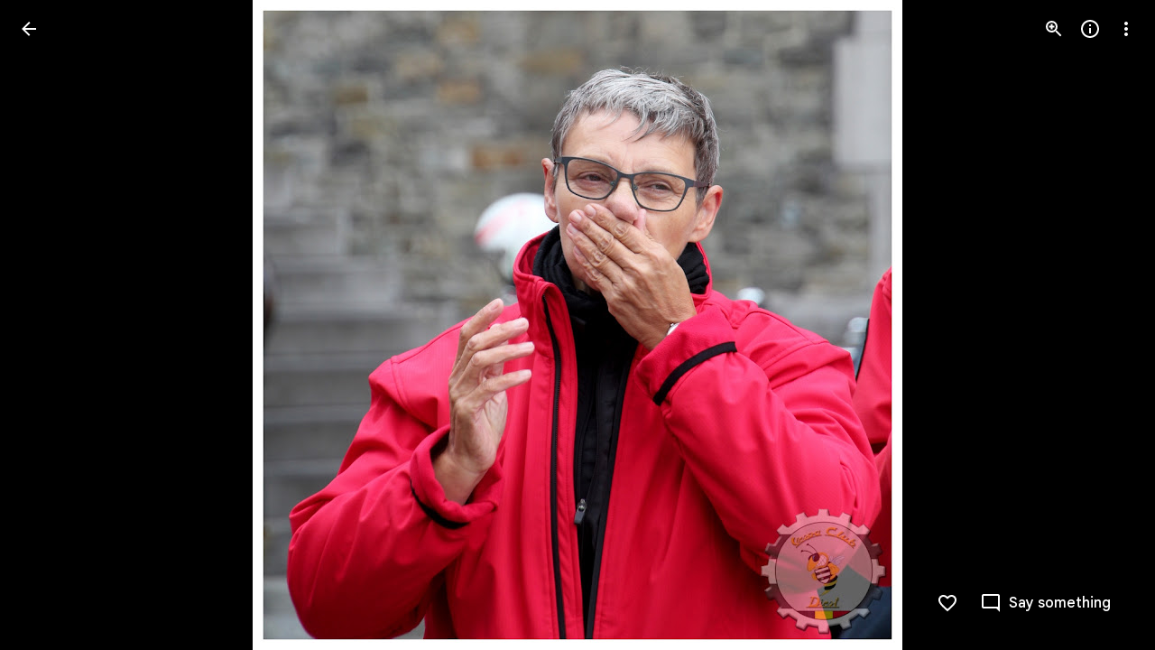

--- FILE ---
content_type: text/javascript; charset=UTF-8
request_url: https://photos.google.com/_/scs/social-static/_/js/k=boq.PhotosUi.en_US.MVNfbDFxk-E.2019.O/ck=boq.PhotosUi.y-Au3PO3hcU.L.B1.O/am=AAAAiDWAGZjNJf5zAQBBxvcdF9A_nhbCDTQZXjB8sxE/d=1/exm=A7fCU,Ahp3ie,B7iQrb,BTP52d,BVgquf,DgRu0d,E2VjNc,EAvPLb,EFQ78c,FCpbqb,IXJ14b,IZT63,Ihy5De,IoAGb,JNoxi,KUM7Z,Kl6Zic,L1AAkb,LEikZe,Lcfkne,LhnIsc,LuJzrb,LvGhrf,MI6k7c,MpJwZc,NCfd3d,NwH0H,O1Gjze,O626Fe,O6y8ed,OTA3Ae,P6sQOc,PIVayb,PrPYRd,PsYhI,QIhFr,RMhBfe,RqjULd,RyvaUb,SdcwHb,Sdj2rb,SpsfSb,UBtLbd,UUJqVe,Uas9Hd,Ulmmrd,V3dDOb,WO9ee,WhJNk,Wp0seb,Wt6vjf,XGBxGe,XVMNvd,XqvODd,YYmHzb,Z15FGf,ZDZcre,ZMlSRe,ZgphV,Zjf9Mc,ZwDk9d,_b,_tp,aW3pY,ag510,b7RkI,baFRdd,bbreQc,byfTOb,c08wCc,ctK1vf,e5qFLc,eT0are,ebZ3mb,fBsFbd,gI0Uxb,gJzDyc,gychg,hKSk3e,hc6Ubd,hdW3jf,hhhU8,iH3IVc,iV3GJd,ig9vTc,j85GYd,jmpo2c,k0FtEb,kjKdXe,l5KCsc,lWpni,lXKNFb,lYp0Je,lZSgPb,lazG7b,lfpdyf,lsjVmc,lwddkf,m9oV,mI3LFb,mSX26d,mdR7q,mzzZzc,n73qwf,nbAYS,nes28b,o3R5Zb,odxaDd,opk1D,p0FwGc,p3hmRc,p9Imqf,pNBFbe,pjICDe,pw70Gc,q0xTif,qTnoBf,rCcCxc,rgKQFc,rvSjKc,sOXFj,saA6te,suMGRe,w9hDv,ws9Tlc,xKVq6d,xQtZb,xRgLuc,xUdipf,zDvDaf,zbML3c,zeQjRb,zr1jrb/excm=_b,_tp,sharedphoto/ed=1/br=1/wt=2/ujg=1/rs=AGLTcCNmauiUyfkTFEWFbjD_6wmZPtgDAg/ee=EVNhjf:pw70Gc;EmZ2Bf:zr1jrb;F2qVr:YClzRc;JsbNhc:Xd8iUd;K5nYTd:ZDZcre;LBgRLc:SdcwHb;Me32dd:MEeYgc;MvK0qf:ACRZh;NJ1rfe:qTnoBf;NPKaK:SdcwHb;NSEoX:lazG7b;O8Cmgf:XOYapd;Pjplud:EEDORb;QGR0gd:Mlhmy;SNUn3:ZwDk9d;ScI3Yc:e7Hzgb;Uvc8o:VDovNc;YIZmRd:A1yn5d;Zk62nb:E1UXVb;a56pNe:JEfCwb;cEt90b:ws9Tlc;dIoSBb:SpsfSb;dowIGb:ebZ3mb;eBAeSb:zbML3c;gty1Xc:suMGRe;iFQyKf:QIhFr;lOO0Vd:OTA3Ae;oGtAuc:sOXFj;pXdRYb:p0FwGc;qQEoOc:KUM7Z;qafBPd:yDVVkb;qddgKe:xQtZb;wR5FRb:rgKQFc;xqZiqf:wmnU7d;yxTchf:KUM7Z;zxnPse:GkRiKb/dti=1/m=cRSdI,EKHvcb,qUYJve?wli=PhotosUi.vUzEii3Qq5w.createPhotosEditorPrimaryModuleNoSimd.O%3A%3BPhotosUi.6LEKmzsX-Vs.createPhotosEditorPrimaryModuleSimd.O%3A%3BPhotosUi.VNqMy8g4zEw.skottieWasm.O%3A%3BPhotosUi.qRj-IyYdjYs.twixWasm.O%3A%3B
body_size: -915
content:
"use strict";this.default_PhotosUi=this.default_PhotosUi||{};(function(_){var window=this;
try{
_.ZQa=_.x("cRSdI",[]);
_.n("cRSdI");
_.R(_.ZQa,class extends _.Q{static Ha(){return{}}mh(a,b){this.Ma("UMAzcc").Db("eO2Zfd",!!b.TI);return _.Ve(_.NM(()=>{}))}});



_.r();
_.leb=_.x("EKHvcb",[_.ot]);_.Rd(_.leb);
_.n("EKHvcb");
var Xnc=class extends _.vM{constructor(){super();this.ne=_.ke(_.kr);this.link=this.wa().find("A").kd(0);var a=this.wa().el(),b=this.eh.bind(this);a.__soy_skip_handler=b}ld(){}Na(a){_.ve(this.link.Ab(),a)}ha(a){_.zn([(0,_.xn)`target`],this.link.Ab(),"target",a)}na(a){if(a.type==="keydown"&&a.event.key==="Enter")return!1;super.na(a);return!0}Ja(a){this.Li?(this.Ag()&&this.link.el().matches(":focus-visible")&&this.Dh(2),this.trigger("AHmuwe")):super.Ja(a)}getLabel(){return this.Vb("V67aGc").Sc()}setLabel(){}zf(){let a;
return(a=this.Vb("hSRGPd").Lb("aria-label"))!=null?a:null}eh(a,b){b.zf()!==this.wa().Lb("aria-label")&&_.zn([(0,_.xn)`aria-`],this.link.Ab(),"aria-label",b.zf());var c;const d=(c=b.data.wd)!=null?c:null;d!==this.link.Lb("href")&&(d!==null?this.Na(d.toString()):this.link.ud("href"));var e;c=(e=b.data.Ue)!=null?e:null;c!==this.link.Lb("target")&&(c!==null?this.ha(c):this.link.ud("target"));e=this.Ma("S5tZuc").children();!e.size()||e.size()>1||this.ne.ao(e.el(),b.data.icon);_.uM(this,a.data.Ga,b.data.Ga);
a=(a=b.mi())?a.toString():"";_.CE(this.wa(),a);return!0}};Xnc.prototype.$wa$S1wTJc=function(){return this.zf};Xnc.prototype.$wa$SQpL2c=function(){return this.getLabel};Xnc.prototype.$wa$h06R8=function(){return this.Ja};Xnc.prototype.$wa$h5M12e=function(){return this.na};_.nu(Xnc,_.leb);
_.r();
_.n("uIZIXd");
var Bnc=new Map([["Hz4U2",{[0]:"vZZmY",[1]:"G8v2sf",[2]:"Fny5Ud",[3]:"EPIFzf",[4]:"cnXiIf",[5]:""}],["bquZzf",{[0]:"Nv88J",[1]:"JsR2ad",[2]:"Av5PAd",[3]:"RiaIVc",[4]:"hJp7Mb",[5]:""}]]);_.Cnc=2*Math.PI/360;_.zM=class extends _.gu{constructor(){super();this.progress=0;this.Fa=5;this.mb=0;this.window=this.getWindow();a:{var a=this.wa().children().first();for(const [b,c]of Bnc){const d=c;if(a.Wb(b)){a=d;break a}}throw Error("Sf`"+Array.from(Bnc.keys()).join(", "));}this.oa=a;this.closed=this.ha().Wb(this.oa[1]);(this.ua=this.ha().el().hasAttribute("aria-valuenow"))&&_.zn([(0,_.xn)`aria-`],this.ha().el(),"aria-valuenow",this.progress.toString());_.DE(this.wa())}open(){this.closed=!1;this.ua||this.ha().tb(this.oa[0]);
this.ha().ub(this.oa[1]);this.wa().ud("aria-hidden")}close(){this.closed=!0;this.ha().tb(this.oa[1]);this.wa().el().setAttribute("aria-hidden","true");this.window.clearTimeout(this.mb);this.mb=this.window.setTimeout(()=>{this.ha().ub(this.oa[0])},500)}Uk(){return this.closed}Kx(a){(this.ua=a)?(this.ha().ub(this.oa[0]),this.Mo(this.progress)):(this.ha().tb(this.oa[0]),this.ha().ud("aria-valuenow"));this.ua||this.Fa===5||(this.ha().ub(this.oa[this.Fa]),this.Fa=5)}Eb(){return this.ua}Mo(a){this.progress=
a;if(this.ua){_.zn([(0,_.xn)`aria-`],this.ha().el(),"aria-valuenow",this.progress.toString());var b=5;a===1?b=4:a>.9?b=3:a===0&&(b=2);b!==this.Fa&&(this.Fa!==5&&this.ha().ub(this.oa[this.Fa]),b!==5&&this.ha().tb(this.oa[b]),this.Fa=b)}}yb(){return this.progress}ha(){return this.Ma("LbNpof")}};_.zM.prototype.$wa$nlVIef=function(){return this.ha};_.zM.prototype.$wa$voETec=function(){return this.yb};_.zM.prototype.$wa$u97Xue=function(){return this.Eb};_.zM.prototype.$wa$qdulke=function(){return this.Uk};
_.zM.prototype.$wa$TvD9Pc=function(){return this.close};_.zM.prototype.$wa$FNFY6c=function(){return this.open};
_.r();
_.ceb=_.Ur("uIZIXd",[]);_.Rd(_.ceb);
_.deb=_.x("qUYJve",[_.ceb]);_.Rd(_.deb);
_.n("qUYJve");
_.Dnc=class extends _.zM{constructor(){super();this.Mo(_.Dk(this.wa().getData("progressvalue")))}Mo(a){super.Mo(a);this.wa().Ab().style.setProperty("--progress-value",`${a}`)}};_.nu(_.Dnc,_.deb);
_.r();
}catch(e){_._DumpException(e)}
}).call(this,this.default_PhotosUi);
// Google Inc.
